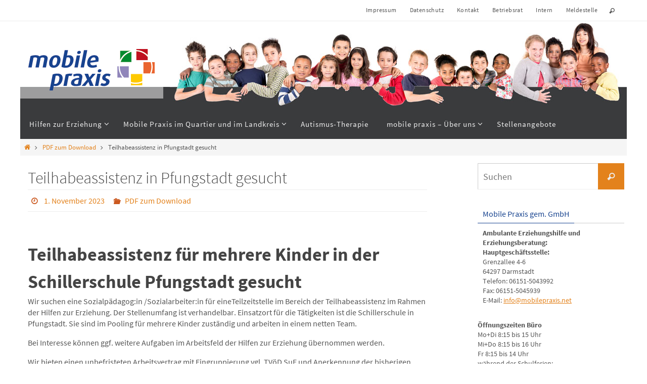

--- FILE ---
content_type: text/html; charset=UTF-8
request_url: https://www.mobilepraxis.net/teilhabeassistenz-in-pfungstadt-gesucht
body_size: 14755
content:
<!DOCTYPE html>
<html lang="de">
<head>
<meta name="viewport" content="width=device-width, user-scalable=yes, initial-scale=1.0, minimum-scale=1.0, maximum-scale=3.0">
<meta http-equiv="Content-Type" content="text/html; charset=UTF-8" />
<link rel="profile" href="http://gmpg.org/xfn/11" />
<link rel="pingback" href="https://www.mobilepraxis.net/xmlrpc.php" />
<title>Teilhabeassistenz in Pfungstadt gesucht &#8211; Mobile Praxis g.GmbH</title>
<meta name='robots' content='max-image-preview:large' />
<link rel='dns-prefetch' href='//www.mobilepraxis.net' />
<link rel="alternate" type="application/rss+xml" title="Mobile Praxis g.GmbH &raquo; Feed" href="https://www.mobilepraxis.net/feed" />
<script type="text/javascript">
/* <![CDATA[ */
window._wpemojiSettings = {"baseUrl":"https:\/\/s.w.org\/images\/core\/emoji\/14.0.0\/72x72\/","ext":".png","svgUrl":"https:\/\/s.w.org\/images\/core\/emoji\/14.0.0\/svg\/","svgExt":".svg","source":{"concatemoji":"https:\/\/www.mobilepraxis.net\/wp-includes\/js\/wp-emoji-release.min.js?ver=6.4.7"}};
/*! This file is auto-generated */
!function(i,n){var o,s,e;function c(e){try{var t={supportTests:e,timestamp:(new Date).valueOf()};sessionStorage.setItem(o,JSON.stringify(t))}catch(e){}}function p(e,t,n){e.clearRect(0,0,e.canvas.width,e.canvas.height),e.fillText(t,0,0);var t=new Uint32Array(e.getImageData(0,0,e.canvas.width,e.canvas.height).data),r=(e.clearRect(0,0,e.canvas.width,e.canvas.height),e.fillText(n,0,0),new Uint32Array(e.getImageData(0,0,e.canvas.width,e.canvas.height).data));return t.every(function(e,t){return e===r[t]})}function u(e,t,n){switch(t){case"flag":return n(e,"\ud83c\udff3\ufe0f\u200d\u26a7\ufe0f","\ud83c\udff3\ufe0f\u200b\u26a7\ufe0f")?!1:!n(e,"\ud83c\uddfa\ud83c\uddf3","\ud83c\uddfa\u200b\ud83c\uddf3")&&!n(e,"\ud83c\udff4\udb40\udc67\udb40\udc62\udb40\udc65\udb40\udc6e\udb40\udc67\udb40\udc7f","\ud83c\udff4\u200b\udb40\udc67\u200b\udb40\udc62\u200b\udb40\udc65\u200b\udb40\udc6e\u200b\udb40\udc67\u200b\udb40\udc7f");case"emoji":return!n(e,"\ud83e\udef1\ud83c\udffb\u200d\ud83e\udef2\ud83c\udfff","\ud83e\udef1\ud83c\udffb\u200b\ud83e\udef2\ud83c\udfff")}return!1}function f(e,t,n){var r="undefined"!=typeof WorkerGlobalScope&&self instanceof WorkerGlobalScope?new OffscreenCanvas(300,150):i.createElement("canvas"),a=r.getContext("2d",{willReadFrequently:!0}),o=(a.textBaseline="top",a.font="600 32px Arial",{});return e.forEach(function(e){o[e]=t(a,e,n)}),o}function t(e){var t=i.createElement("script");t.src=e,t.defer=!0,i.head.appendChild(t)}"undefined"!=typeof Promise&&(o="wpEmojiSettingsSupports",s=["flag","emoji"],n.supports={everything:!0,everythingExceptFlag:!0},e=new Promise(function(e){i.addEventListener("DOMContentLoaded",e,{once:!0})}),new Promise(function(t){var n=function(){try{var e=JSON.parse(sessionStorage.getItem(o));if("object"==typeof e&&"number"==typeof e.timestamp&&(new Date).valueOf()<e.timestamp+604800&&"object"==typeof e.supportTests)return e.supportTests}catch(e){}return null}();if(!n){if("undefined"!=typeof Worker&&"undefined"!=typeof OffscreenCanvas&&"undefined"!=typeof URL&&URL.createObjectURL&&"undefined"!=typeof Blob)try{var e="postMessage("+f.toString()+"("+[JSON.stringify(s),u.toString(),p.toString()].join(",")+"));",r=new Blob([e],{type:"text/javascript"}),a=new Worker(URL.createObjectURL(r),{name:"wpTestEmojiSupports"});return void(a.onmessage=function(e){c(n=e.data),a.terminate(),t(n)})}catch(e){}c(n=f(s,u,p))}t(n)}).then(function(e){for(var t in e)n.supports[t]=e[t],n.supports.everything=n.supports.everything&&n.supports[t],"flag"!==t&&(n.supports.everythingExceptFlag=n.supports.everythingExceptFlag&&n.supports[t]);n.supports.everythingExceptFlag=n.supports.everythingExceptFlag&&!n.supports.flag,n.DOMReady=!1,n.readyCallback=function(){n.DOMReady=!0}}).then(function(){return e}).then(function(){var e;n.supports.everything||(n.readyCallback(),(e=n.source||{}).concatemoji?t(e.concatemoji):e.wpemoji&&e.twemoji&&(t(e.twemoji),t(e.wpemoji)))}))}((window,document),window._wpemojiSettings);
/* ]]> */
</script>
<style id='wp-emoji-styles-inline-css' type='text/css'>

	img.wp-smiley, img.emoji {
		display: inline !important;
		border: none !important;
		box-shadow: none !important;
		height: 1em !important;
		width: 1em !important;
		margin: 0 0.07em !important;
		vertical-align: -0.1em !important;
		background: none !important;
		padding: 0 !important;
	}
</style>
<link rel='stylesheet' id='wp-block-library-css' href='https://www.mobilepraxis.net/wp-includes/css/dist/block-library/style.min.css?ver=6.4.7' type='text/css' media='all' />
<style id='classic-theme-styles-inline-css' type='text/css'>
/*! This file is auto-generated */
.wp-block-button__link{color:#fff;background-color:#32373c;border-radius:9999px;box-shadow:none;text-decoration:none;padding:calc(.667em + 2px) calc(1.333em + 2px);font-size:1.125em}.wp-block-file__button{background:#32373c;color:#fff;text-decoration:none}
</style>
<style id='global-styles-inline-css' type='text/css'>
body{--wp--preset--color--black: #000000;--wp--preset--color--cyan-bluish-gray: #abb8c3;--wp--preset--color--white: #ffffff;--wp--preset--color--pale-pink: #f78da7;--wp--preset--color--vivid-red: #cf2e2e;--wp--preset--color--luminous-vivid-orange: #ff6900;--wp--preset--color--luminous-vivid-amber: #fcb900;--wp--preset--color--light-green-cyan: #7bdcb5;--wp--preset--color--vivid-green-cyan: #00d084;--wp--preset--color--pale-cyan-blue: #8ed1fc;--wp--preset--color--vivid-cyan-blue: #0693e3;--wp--preset--color--vivid-purple: #9b51e0;--wp--preset--gradient--vivid-cyan-blue-to-vivid-purple: linear-gradient(135deg,rgba(6,147,227,1) 0%,rgb(155,81,224) 100%);--wp--preset--gradient--light-green-cyan-to-vivid-green-cyan: linear-gradient(135deg,rgb(122,220,180) 0%,rgb(0,208,130) 100%);--wp--preset--gradient--luminous-vivid-amber-to-luminous-vivid-orange: linear-gradient(135deg,rgba(252,185,0,1) 0%,rgba(255,105,0,1) 100%);--wp--preset--gradient--luminous-vivid-orange-to-vivid-red: linear-gradient(135deg,rgba(255,105,0,1) 0%,rgb(207,46,46) 100%);--wp--preset--gradient--very-light-gray-to-cyan-bluish-gray: linear-gradient(135deg,rgb(238,238,238) 0%,rgb(169,184,195) 100%);--wp--preset--gradient--cool-to-warm-spectrum: linear-gradient(135deg,rgb(74,234,220) 0%,rgb(151,120,209) 20%,rgb(207,42,186) 40%,rgb(238,44,130) 60%,rgb(251,105,98) 80%,rgb(254,248,76) 100%);--wp--preset--gradient--blush-light-purple: linear-gradient(135deg,rgb(255,206,236) 0%,rgb(152,150,240) 100%);--wp--preset--gradient--blush-bordeaux: linear-gradient(135deg,rgb(254,205,165) 0%,rgb(254,45,45) 50%,rgb(107,0,62) 100%);--wp--preset--gradient--luminous-dusk: linear-gradient(135deg,rgb(255,203,112) 0%,rgb(199,81,192) 50%,rgb(65,88,208) 100%);--wp--preset--gradient--pale-ocean: linear-gradient(135deg,rgb(255,245,203) 0%,rgb(182,227,212) 50%,rgb(51,167,181) 100%);--wp--preset--gradient--electric-grass: linear-gradient(135deg,rgb(202,248,128) 0%,rgb(113,206,126) 100%);--wp--preset--gradient--midnight: linear-gradient(135deg,rgb(2,3,129) 0%,rgb(40,116,252) 100%);--wp--preset--font-size--small: 13px;--wp--preset--font-size--medium: 20px;--wp--preset--font-size--large: 36px;--wp--preset--font-size--x-large: 42px;--wp--preset--spacing--20: 0.44rem;--wp--preset--spacing--30: 0.67rem;--wp--preset--spacing--40: 1rem;--wp--preset--spacing--50: 1.5rem;--wp--preset--spacing--60: 2.25rem;--wp--preset--spacing--70: 3.38rem;--wp--preset--spacing--80: 5.06rem;--wp--preset--shadow--natural: 6px 6px 9px rgba(0, 0, 0, 0.2);--wp--preset--shadow--deep: 12px 12px 50px rgba(0, 0, 0, 0.4);--wp--preset--shadow--sharp: 6px 6px 0px rgba(0, 0, 0, 0.2);--wp--preset--shadow--outlined: 6px 6px 0px -3px rgba(255, 255, 255, 1), 6px 6px rgba(0, 0, 0, 1);--wp--preset--shadow--crisp: 6px 6px 0px rgba(0, 0, 0, 1);}:where(.is-layout-flex){gap: 0.5em;}:where(.is-layout-grid){gap: 0.5em;}body .is-layout-flow > .alignleft{float: left;margin-inline-start: 0;margin-inline-end: 2em;}body .is-layout-flow > .alignright{float: right;margin-inline-start: 2em;margin-inline-end: 0;}body .is-layout-flow > .aligncenter{margin-left: auto !important;margin-right: auto !important;}body .is-layout-constrained > .alignleft{float: left;margin-inline-start: 0;margin-inline-end: 2em;}body .is-layout-constrained > .alignright{float: right;margin-inline-start: 2em;margin-inline-end: 0;}body .is-layout-constrained > .aligncenter{margin-left: auto !important;margin-right: auto !important;}body .is-layout-constrained > :where(:not(.alignleft):not(.alignright):not(.alignfull)){max-width: var(--wp--style--global--content-size);margin-left: auto !important;margin-right: auto !important;}body .is-layout-constrained > .alignwide{max-width: var(--wp--style--global--wide-size);}body .is-layout-flex{display: flex;}body .is-layout-flex{flex-wrap: wrap;align-items: center;}body .is-layout-flex > *{margin: 0;}body .is-layout-grid{display: grid;}body .is-layout-grid > *{margin: 0;}:where(.wp-block-columns.is-layout-flex){gap: 2em;}:where(.wp-block-columns.is-layout-grid){gap: 2em;}:where(.wp-block-post-template.is-layout-flex){gap: 1.25em;}:where(.wp-block-post-template.is-layout-grid){gap: 1.25em;}.has-black-color{color: var(--wp--preset--color--black) !important;}.has-cyan-bluish-gray-color{color: var(--wp--preset--color--cyan-bluish-gray) !important;}.has-white-color{color: var(--wp--preset--color--white) !important;}.has-pale-pink-color{color: var(--wp--preset--color--pale-pink) !important;}.has-vivid-red-color{color: var(--wp--preset--color--vivid-red) !important;}.has-luminous-vivid-orange-color{color: var(--wp--preset--color--luminous-vivid-orange) !important;}.has-luminous-vivid-amber-color{color: var(--wp--preset--color--luminous-vivid-amber) !important;}.has-light-green-cyan-color{color: var(--wp--preset--color--light-green-cyan) !important;}.has-vivid-green-cyan-color{color: var(--wp--preset--color--vivid-green-cyan) !important;}.has-pale-cyan-blue-color{color: var(--wp--preset--color--pale-cyan-blue) !important;}.has-vivid-cyan-blue-color{color: var(--wp--preset--color--vivid-cyan-blue) !important;}.has-vivid-purple-color{color: var(--wp--preset--color--vivid-purple) !important;}.has-black-background-color{background-color: var(--wp--preset--color--black) !important;}.has-cyan-bluish-gray-background-color{background-color: var(--wp--preset--color--cyan-bluish-gray) !important;}.has-white-background-color{background-color: var(--wp--preset--color--white) !important;}.has-pale-pink-background-color{background-color: var(--wp--preset--color--pale-pink) !important;}.has-vivid-red-background-color{background-color: var(--wp--preset--color--vivid-red) !important;}.has-luminous-vivid-orange-background-color{background-color: var(--wp--preset--color--luminous-vivid-orange) !important;}.has-luminous-vivid-amber-background-color{background-color: var(--wp--preset--color--luminous-vivid-amber) !important;}.has-light-green-cyan-background-color{background-color: var(--wp--preset--color--light-green-cyan) !important;}.has-vivid-green-cyan-background-color{background-color: var(--wp--preset--color--vivid-green-cyan) !important;}.has-pale-cyan-blue-background-color{background-color: var(--wp--preset--color--pale-cyan-blue) !important;}.has-vivid-cyan-blue-background-color{background-color: var(--wp--preset--color--vivid-cyan-blue) !important;}.has-vivid-purple-background-color{background-color: var(--wp--preset--color--vivid-purple) !important;}.has-black-border-color{border-color: var(--wp--preset--color--black) !important;}.has-cyan-bluish-gray-border-color{border-color: var(--wp--preset--color--cyan-bluish-gray) !important;}.has-white-border-color{border-color: var(--wp--preset--color--white) !important;}.has-pale-pink-border-color{border-color: var(--wp--preset--color--pale-pink) !important;}.has-vivid-red-border-color{border-color: var(--wp--preset--color--vivid-red) !important;}.has-luminous-vivid-orange-border-color{border-color: var(--wp--preset--color--luminous-vivid-orange) !important;}.has-luminous-vivid-amber-border-color{border-color: var(--wp--preset--color--luminous-vivid-amber) !important;}.has-light-green-cyan-border-color{border-color: var(--wp--preset--color--light-green-cyan) !important;}.has-vivid-green-cyan-border-color{border-color: var(--wp--preset--color--vivid-green-cyan) !important;}.has-pale-cyan-blue-border-color{border-color: var(--wp--preset--color--pale-cyan-blue) !important;}.has-vivid-cyan-blue-border-color{border-color: var(--wp--preset--color--vivid-cyan-blue) !important;}.has-vivid-purple-border-color{border-color: var(--wp--preset--color--vivid-purple) !important;}.has-vivid-cyan-blue-to-vivid-purple-gradient-background{background: var(--wp--preset--gradient--vivid-cyan-blue-to-vivid-purple) !important;}.has-light-green-cyan-to-vivid-green-cyan-gradient-background{background: var(--wp--preset--gradient--light-green-cyan-to-vivid-green-cyan) !important;}.has-luminous-vivid-amber-to-luminous-vivid-orange-gradient-background{background: var(--wp--preset--gradient--luminous-vivid-amber-to-luminous-vivid-orange) !important;}.has-luminous-vivid-orange-to-vivid-red-gradient-background{background: var(--wp--preset--gradient--luminous-vivid-orange-to-vivid-red) !important;}.has-very-light-gray-to-cyan-bluish-gray-gradient-background{background: var(--wp--preset--gradient--very-light-gray-to-cyan-bluish-gray) !important;}.has-cool-to-warm-spectrum-gradient-background{background: var(--wp--preset--gradient--cool-to-warm-spectrum) !important;}.has-blush-light-purple-gradient-background{background: var(--wp--preset--gradient--blush-light-purple) !important;}.has-blush-bordeaux-gradient-background{background: var(--wp--preset--gradient--blush-bordeaux) !important;}.has-luminous-dusk-gradient-background{background: var(--wp--preset--gradient--luminous-dusk) !important;}.has-pale-ocean-gradient-background{background: var(--wp--preset--gradient--pale-ocean) !important;}.has-electric-grass-gradient-background{background: var(--wp--preset--gradient--electric-grass) !important;}.has-midnight-gradient-background{background: var(--wp--preset--gradient--midnight) !important;}.has-small-font-size{font-size: var(--wp--preset--font-size--small) !important;}.has-medium-font-size{font-size: var(--wp--preset--font-size--medium) !important;}.has-large-font-size{font-size: var(--wp--preset--font-size--large) !important;}.has-x-large-font-size{font-size: var(--wp--preset--font-size--x-large) !important;}
.wp-block-navigation a:where(:not(.wp-element-button)){color: inherit;}
:where(.wp-block-post-template.is-layout-flex){gap: 1.25em;}:where(.wp-block-post-template.is-layout-grid){gap: 1.25em;}
:where(.wp-block-columns.is-layout-flex){gap: 2em;}:where(.wp-block-columns.is-layout-grid){gap: 2em;}
.wp-block-pullquote{font-size: 1.5em;line-height: 1.6;}
</style>
<link rel='stylesheet' id='nirvana-fonts-css' href='https://www.mobilepraxis.net/wp-content/themes/nirvana/fonts/fontfaces.css?ver=1.6.3' type='text/css' media='all' />
<link rel='stylesheet' id='nirvana-style-css' href='https://www.mobilepraxis.net/wp-content/themes/nirvana/style.css?ver=1.6.3' type='text/css' media='all' />
<style id='nirvana-style-inline-css' type='text/css'>
 #header-container { width: 1200px; } #header-container, #access >.menu, #forbottom, #colophon, #footer-widget-area, #topbar-inner, .ppbox, #pp-afterslider #container, #breadcrumbs-box { max-width: 1200px; } #header-full, #breadcrumbs, #main { max-width: 1200px; margin:0 auto; } #access > .menu > ul { margin-left:0; } #pp-texttop, #pp-textmiddle, #pp-textbottom, #front-columns h2, .presentation-page #content { padding-left:20px; padding-right: 20px; } #container.one-column { } #container.two-columns-right #secondary { width: 300px; float:right; } #container.two-columns-right #content { width: 760px; float: left; } /* fallback */ #container.two-columns-right #content { width: calc(100% - 380px); float: left; } #container.two-columns-left #primary { width: 300px; float: left; } #container.two-columns-left #content { width: 760px; float: right; } /* fallback */ #container.two-columns-left #content { width: -moz-calc(100% - 380px); float: right; width: -webkit-calc(100% - 380px ); width: calc(100% - 380px); } #container.three-columns-right .sidey { width: 150px; float: left; } #container.three-columns-right #primary { margin-left: 80px; margin-right: 80px; } #container.three-columns-right #content { width: 680px; float: left; } /* fallback */ #container.three-columns-right #content { width: -moz-calc(100% - 460px); float: left; width: -webkit-calc(100% - 460px); width: calc(100% - 460px); } #container.three-columns-left .sidey { width: 150px; float: left; } #container.three-columns-left #secondary{ margin-left: 80px; margin-right: 80px; } #container.three-columns-left #content { width: 680px; float: right;} /* fallback */ #container.three-columns-left #content { width: -moz-calc(100% - 460px); float: right; width: -webkit-calc(100% - 460px); width: calc(100% - 460px); } #container.three-columns-sided .sidey { width: 150px; float: left; } #container.three-columns-sided #secondary{ float:right; } #container.three-columns-sided #content { width: 680px; float: right; /* fallback */ width: -moz-calc(100% - 460px); float: right; width: -webkit-calc(100% - 460px); float: right; width: calc(100% - 460px); float: right; margin: 0 230px 0 -1140px; } body { font-family: "Source Sans Pro"; } #content h1.entry-title a, #content h2.entry-title a, #content h1.entry-title, #content h2.entry-title { font-family: "Source Sans Pro"; } .widget-title, .widget-title a { line-height: normal; font-family: "Source Sans Pro"; } .widget-container, .widget-container a { font-family: Source Sans Pro; } .entry-content h1, .entry-content h2, .entry-content h3, .entry-content h4, .entry-content h5, .entry-content h6, .nivo-caption h2, #front-text1 h1, #front-text2 h1, h3.column-header-image, #comments #reply-title { font-family: "Source Sans Pro"; } #site-title span a { font-family: "Source Sans Pro"; } #access ul li a, #access ul li a span { font-family: "Source Sans Pro"; } /* general */ body { color: #555555; background-color: #FFFFFF } a { color: #e3821c; } a:hover, .entry-meta span a:hover, .comments-link a:hover, body.coldisplay2 #front-columns a:active { color: #CB5920; } a:active { background-color: #CB5920; color: #FFFFFF; } .entry-meta a:hover, .widget-container a:hover, .footer2 a:hover { border-bottom-color: #CCCCCC; } .sticky h2.entry-title a { background-color: #e3821c; color: #FFFFFF; } #header { ; } #site-title span a { color: #e3821c; } #site-description { color: #666666; } .socials a:hover .socials-hover { background-color: #17438F; } .socials .socials-hover { background-color: #ADBF2D; } /* Main menu top level */ #access a, #nav-toggle span { color: #EEEEEE; } #access, #nav-toggle, #access ul li { background-color: #3A3B3D; } #access > .menu > ul > li > a > span { } #access ul li:hover { background-color: #e3821c; color: #FFFFFF; } #access ul > li.current_page_item , #access ul > li.current-menu-item, #access ul > li.current_page_ancestor , #access ul > li.current-menu-ancestor { background-color: #47484a; } /* Main menu Submenus */ #access ul ul li, #access ul ul { background-color: #e3821c; } #access ul ul li a { color: #FFFFFF; } #access ul ul li:hover { background-color: #f1902a; } #breadcrumbs { background-color: #f5f5f5; } #access ul ul li.current_page_item, #access ul ul li.current-menu-item, #access ul ul li.current_page_ancestor, #access ul ul li.current-menu-ancestor { background-color: #f1902a; } /* top menu */ #topbar { background-color: #FFFFFF; border-bottom-color: #ebebeb; } .menu-header-search .searchform { background: #EEEEEE; } .topmenu ul li a, .search-icon:before { color: #555555; } .topmenu ul li a:hover { background-color: #efefef; } .search-icon:hover:before { color: #e3821c; } /* main */ #main { background-color: #FFFFFF; } #author-info, .page-title, #entry-author-info { border-color: #CCCCCC; } .page-title-text { border-color: #CB5920; } .page-title span { border-color: #e3821c; } #entry-author-info #author-avatar, #author-info #author-avatar { border-color: #EEEEEE; } .avatar-container:before { background-color: #CB5920; } .sidey .widget-container { color: #555555; ; } .sidey .widget-title { color: #17438F; ; border-color: #CCCCCC; } .sidey .widget-container a { ; } .sidey .widget-container a:hover { ; } .widget-title span { border-color: #17438F; } .entry-content h1, .entry-content h2, .entry-content h3, .entry-content h4, .entry-content h5, .entry-content h6 { color: #444444; } .entry-title, .entry-title a{ color: #444444; } .entry-title a:hover { color: #000000; } #content span.entry-format { color: #CCCCCC; } /* footer */ #footer { color: #AAAAAA; background-color: #F5F5F5; } #footer2 { color: #AAAAAA; background-color: #3A3B3D; } #sfooter-full { background-color: #353638; } .footermenu ul li { border-color: #494a4c; } .footermenu ul li:hover { border-color: #5d5e60; } #colophon a { ; } #colophon a:hover { ; } #footer2 a, .footermenu ul li:after { ; } #footer2 a:hover { ; } #footer .widget-container { color: #555555; ; } #footer .widget-title { color: #CB5920; ; border-color:#CCCCCC; } /* buttons */ a.continue-reading-link { color: #e3821c; border-color: #e3821c; } a.continue-reading-link:hover { background-color: #e3821c; color: #FFFFFF; } #cryout_ajax_more_trigger { border: 1px solid #CCCCCC; } #cryout_ajax_more_trigger:hover { background-color: #EEEEEE; } a.continue-reading-link i.crycon-right-dir { color: #e3821c } a.continue-reading-link:hover i.crycon-right-dir { color: #FFFFFF } .page-link a, .page-link > span > em { border-color: #CCCCCC } .columnmore a { background: #CB5920; color:#EEEEEE } .columnmore a:hover { background: #e3821c; } .file, .button, input[type="submit"], input[type="reset"], #respond .form-submit input#submit { background-color: #FFFFFF; border-color: #CCCCCC; } .button:hover, #respond .form-submit input#submit:hover { background-color: #EEEEEE; } .entry-content tr th, .entry-content thead th { color: #444444; } .entry-content tr th { background-color: #e3821c; color:#FFFFFF; } .entry-content tr.even { background-color: #EEEEEE; } hr { border-color: #EEEEEE; } input[type="text"], input[type="password"], input[type="email"], input[type="color"], input[type="date"], input[type="datetime"], input[type="datetime-local"], input[type="month"], input[type="number"], input[type="range"], input[type="search"], input[type="tel"], input[type="time"], input[type="url"], input[type="week"], textarea, select { border-color: #CCCCCC #EEEEEE #EEEEEE #CCCCCC; color: #555555; } input[type="submit"], input[type="reset"] { color: #555555; } input[type="text"]:hover, input[type="password"]:hover, input[type="email"]:hover, input[type="color"]:hover, input[type="date"]:hover, input[type="datetime"]:hover, input[type="datetime-local"]:hover, input[type="month"]:hover, input[type="number"]:hover, input[type="range"]:hover, input[type="search"]:hover, input[type="tel"]:hover, input[type="time"]:hover, input[type="url"]:hover, input[type="week"]:hover, textarea:hover { background-color: rgba(238,238,238,0.4); } .entry-content pre { background-color: #EEEEEE; border-color: rgba(227,130,28,0.1); } abbr, acronym { border-color: #555555; } .comment-meta a { color: #999999; } #respond .form-allowed-tags { color: #999999; } .comment .reply a { border-color: #EEEEEE; } .comment .reply a:hover { color: #e3821c; } .entry-meta { border-color: #EEEEEE; } .entry-meta .crycon-metas:before { color: #CB5920; } .entry-meta span a, .comments-link a { ; } .entry-meta span a:hover, .comments-link a:hover { ; } .entry-meta span, .entry-utility span, .footer-tags { color: #c1c1c1; } .nav-next a, .nav-previous a{ background-color:#f8f8f8; } .nav-next a:hover, .nav-previous a:hover { background-color: #e3821c; color:#FFFFFF; } .pagination { border-color: #e4e4e4; } .pagination a:hover { background-color: #CB5920; color: #FFFFFF; } h3#comments-title { border-color: #CCCCCC; } h3#comments-title span { background-color: #e3821c; color: #FFFFFF; } .comment-details { border-color: #EEEEEE; } .searchform input[type="text"] { color: #999999; } .searchform:after { background-color: #e3821c; } .searchform:hover:after { background-color: #CB5920; } .searchsubmit[type="submit"]{ color: #EEEEEE; } li.menu-main-search .searchform .s { background-color: #FFFFFF; } li.menu-main-search .searchsubmit[type="submit"] { color: #999999; } .caption-accented .wp-caption { background-color:rgba(227,130,28,0.8); color:#FFFFFF; } .nirvana-image-one .entry-content img[class*='align'], .nirvana-image-one .entry-summary img[class*='align'], .nirvana-image-two .entry-content img[class*='align'], .nirvana-image-two .entry-summary img[class*='align'] .nirvana-image-one .entry-content [class*='wp-block'][class*='align'] img, .nirvana-image-one .entry-summary [class*='wp-block'][class*='align'] img, .nirvana-image-two .entry-content [class*='wp-block'][class*='align'] img, .nirvana-image-two .entry-summary [class*='wp-block'][class*='align'] img { border-color: #e3821c; } html { font-size: 16px; line-height: 1.4; } .entry-content, .entry-summary, .ppbox { text-align: Left ; } .entry-content, .entry-summary, .widget-container, .ppbox, .navigation { ; } #site-title a, #site-description, #access a span, .topmenu ul li a, .footermenu ul li a, .entry-meta span a, .entry-utility span a, #content h3.entry-format, span.edit-link, h3#comments-title, h3#reply-title, .comment-author cite, .comment .reply a, .widget-title, #site-info a, .nivo-caption h2, a.continue-reading-link, .column-image h3, #front-columns h3.column-header-noimage, .tinynav, .entry-title, #breadcrumbs, .page-link { text-transform: none; } #content h1.entry-title, #content h2.entry-title, .woocommerce-page h1.page-title { font-size: 32px; } .widget-title, .widget-title a { font-size: 16px; } .widget-container, .widget-container a { font-size: 14px; } #content h1, #pp-afterslider h1 { font-size: 42px; } #content h2, #pp-afterslider h2 { font-size: 36px; } #content h3, #pp-afterslider h3 { font-size: 31px; } #content h4, #pp-afterslider h4 { font-size: 26px; } #content h5, #pp-afterslider h5 { font-size: 21px; } #content h6, #pp-afterslider h6 { font-size: 16px; } #site-title span a { font-size: 36px; } #access ul li a { font-size: 15px; } #access ul ul ul a { font-size: 14px; } #respond .form-allowed-tags { display: none; } .nocomments, .nocomments2 { display: none; } .comments-link span { display: none; } .page h1.entry-title, .home .page h2.entry-title { display: none; } article footer.entry-meta { display: none; } article .entry-header .entry-meta { display: none; } .entry-content p, .entry-content ul, .entry-content ol, .entry-content dd, .entry-content pre, .entry-content hr, .commentlist p, .entry-summary p { margin-bottom: 1.0em; } #header-container > div { margin: 40px 0 0 0px; } #toTop:hover .crycon-back2top:before { color: #CB5920; } #main { margin-top: 10px; } #forbottom { padding-left: 50px; padding-right: 50px; } #header-widget-area { width: 33%; } #branding { height:275px; } @media (max-width: 1920px) { #branding, #bg_image { display: block; height: auto; max-width: 100%; min-height: inherit !important; } } 
/* Nirvana Custom CSS */ .accordion-title { cursor: pointer; } .acschmal { color: #FFF; border: 1px; background-color: #e3821c; width: 120px; padding: 5px 5px 7px 5px; } .acbreit { color: #FFF; border: 1px; background-color: #e3821c; width: 100%; padding: 5px 5px 7px 5px; } .accordions-tabs { font-family: 'Source Sans Pro'; } .accordions-tabs .ui-tabs-nav { font-family: 'Source Sans Pro'; } .accordions-tabs .tabs-nav { font-family: 'Source Sans Pro'; } .accordions-tabs .ui-tabs-nav li a { font-family: 'Source Sans Pro'; } .accordions-tabs .tabs-content { font-family: 'Source Sans Pro'; } .post_thumbnail{ width: 100px; } .wp-post-image { width: 300px; }
</style>
<link rel='stylesheet' id='nirvana-mobile-css' href='https://www.mobilepraxis.net/wp-content/themes/nirvana/styles/style-mobile.css?ver=1.6.3' type='text/css' media='all' />
<script type="text/javascript" src="https://www.mobilepraxis.net/wp-includes/js/jquery/jquery.min.js?ver=3.7.1" id="jquery-core-js"></script>
<script type="text/javascript" src="https://www.mobilepraxis.net/wp-includes/js/jquery/jquery-migrate.min.js?ver=3.4.1" id="jquery-migrate-js"></script>
<link rel="https://api.w.org/" href="https://www.mobilepraxis.net/wp-json/" /><link rel="alternate" type="application/json" href="https://www.mobilepraxis.net/wp-json/wp/v2/posts/3848" /><link rel="EditURI" type="application/rsd+xml" title="RSD" href="https://www.mobilepraxis.net/xmlrpc.php?rsd" />
<meta name="generator" content="WordPress 6.4.7" />
<link rel="canonical" href="https://www.mobilepraxis.net/teilhabeassistenz-in-pfungstadt-gesucht" />
<link rel='shortlink' href='https://www.mobilepraxis.net/?p=3848' />
<link rel="alternate" type="application/json+oembed" href="https://www.mobilepraxis.net/wp-json/oembed/1.0/embed?url=https%3A%2F%2Fwww.mobilepraxis.net%2Fteilhabeassistenz-in-pfungstadt-gesucht" />
<link rel="alternate" type="text/xml+oembed" href="https://www.mobilepraxis.net/wp-json/oembed/1.0/embed?url=https%3A%2F%2Fwww.mobilepraxis.net%2Fteilhabeassistenz-in-pfungstadt-gesucht&#038;format=xml" />
<link rel="icon" href="https://www.mobilepraxis.net/wp-content/uploads/2023/07/cropped-mp-favicon-512x512-1-32x32.png" sizes="32x32" />
<link rel="icon" href="https://www.mobilepraxis.net/wp-content/uploads/2023/07/cropped-mp-favicon-512x512-1-192x192.png" sizes="192x192" />
<link rel="apple-touch-icon" href="https://www.mobilepraxis.net/wp-content/uploads/2023/07/cropped-mp-favicon-512x512-1-180x180.png" />
<meta name="msapplication-TileImage" content="https://www.mobilepraxis.net/wp-content/uploads/2023/07/cropped-mp-favicon-512x512-1-270x270.png" />
<!--[if lt IE 9]>
<script>
document.createElement('header');
document.createElement('nav');
document.createElement('section');
document.createElement('article');
document.createElement('aside');
document.createElement('footer');
</script>
<![endif]-->
</head>
<body class="post-template-default single single-post postid-3848 single-format-standard nirvana-image-two caption-simple nirvana-boxed nirvana-comment-placeholders nirvana-menu-left">

		<a class="skip-link screen-reader-text" href="#main" title="Zum Inhalt springen"> Zum Inhalt springen </a>
	
<div id="wrapper" class="hfeed">
<div id="topbar" ><div id="topbar-inner"> <nav class="topmenu"><ul id="menu-oberes-menue" class="menu"><li id="menu-item-3675" class="menu-item menu-item-type-post_type menu-item-object-page menu-item-3675"><a href="https://www.mobilepraxis.net/impressum-2">Impressum</a></li>
<li id="menu-item-2156" class="menu-item menu-item-type-post_type menu-item-object-page menu-item-2156"><a href="https://www.mobilepraxis.net/datenschutz">Datenschutz</a></li>
<li id="menu-item-132" class="menu-item menu-item-type-post_type menu-item-object-page menu-item-132"><a href="https://www.mobilepraxis.net/kontakt">Kontakt</a></li>
<li id="menu-item-2736" class="menu-item menu-item-type-post_type menu-item-object-page menu-item-2736"><a href="https://www.mobilepraxis.net/betriebsrat">Betriebsrat</a></li>
<li id="menu-item-2925" class="menu-item menu-item-type-post_type menu-item-object-page menu-item-2925"><a href="https://www.mobilepraxis.net/intern-2">Intern</a></li>
<li id="menu-item-3872" class="menu-item menu-item-type-post_type menu-item-object-page menu-item-3872"><a href="https://www.mobilepraxis.net/meldestelle">Meldestelle</a></li>
<li class='menu-header-search'>
							<i class='search-icon'></i> 
<form role="search" method="get" class="searchform" action="https://www.mobilepraxis.net/">
	<label>
		<span class="screen-reader-text">Suchen nach:</span>
		<input type="search" class="s" placeholder="Suchen" value="" name="s" />
	</label>
	<button type="submit" class="searchsubmit"><span class="screen-reader-text">Suchen</span><i class="crycon-search"></i></button>
</form>
</li></ul></nav> </div></div>

<div id="header-full">
	<header id="header">
		<div id="masthead">
					<div id="branding" role="banner" >
				<img id="bg_image" alt="Mobile Praxis g.GmbH" title="Mobile Praxis g.GmbH" src="https://www.mobilepraxis.net/wp-content/uploads/2017/03/Kinderleiste_lang_www_175px.jpg"  /><div id="header-container"><div class="site-identity"><a id="logo" href="https://www.mobilepraxis.net/" ><img title="Mobile Praxis g.GmbH" alt="Mobile Praxis g.GmbH" src="/wp-content/uploads/2016/08/RZ_Logo_oUT_50Prozent.png" /></a></div></div>								<div style="clear:both;"></div>
			</div><!-- #branding -->
			<button id="nav-toggle"><span>&nbsp;</span></button>
			<nav id="access" class="jssafe" role="navigation">
					<div class="skip-link screen-reader-text"><a href="#content" title="Zum Inhalt springen">Zum Inhalt springen</a></div>
	<div class="menu"><ul id="prime_nav" class="menu"><li id="menu-item-102" class="menu-item menu-item-type-post_type menu-item-object-page menu-item-has-children menu-item-102"><a href="https://www.mobilepraxis.net/unterstuetzung-fuer-kinder-jugendliche-und-familien"><span>Hilfen zur Erziehung</span></a>
<ul class="sub-menu">
	<li id="menu-item-97" class="menu-item menu-item-type-post_type menu-item-object-page menu-item-97"><a href="https://www.mobilepraxis.net/unterstuetzung-fuer-kinder-jugendliche-und-familien/sozialpaedagogische-familienhilfe-spfh-sgb-viii-%c2%a731"><span>Sozialpädagogische Familienhilfe – SPFH (SGB VIII §31)</span></a></li>
	<li id="menu-item-100" class="menu-item menu-item-type-post_type menu-item-object-page menu-item-100"><a href="https://www.mobilepraxis.net/unterstuetzung-fuer-kinder-jugendliche-und-familien/tagesgruppen-sgb-viii-%c2%a732"><span>Tagesgruppen (SGB VIII §32)</span></a></li>
	<li id="menu-item-87" class="menu-item menu-item-type-post_type menu-item-object-page menu-item-87"><a href="https://www.mobilepraxis.net/unterstuetzung-fuer-kinder-jugendliche-und-familien/kinder-und-jugendcoaching-sgb-viii-%c2%a7%c2%a73535a"><span>Kinder- und Jugendcoaching (SGB VIII §§35/35a)</span></a></li>
	<li id="menu-item-96" class="menu-item menu-item-type-post_type menu-item-object-page menu-item-96"><a href="https://www.mobilepraxis.net/unterstuetzung-fuer-kinder-jugendliche-und-familien/teilhabeassistenz-sgb-viii-%c2%a735a"><span>Teilhabeassistenz (SGB VIII §35a)</span></a></li>
	<li id="menu-item-2514" class="menu-item menu-item-type-post_type menu-item-object-page menu-item-2514"><a href="https://www.mobilepraxis.net/unterstuetzung-fuer-kinder-jugendliche-und-familien/dotter-cafe-2"><span>Dotter-Café</span></a></li>
	<li id="menu-item-2521" class="menu-item menu-item-type-post_type menu-item-object-page menu-item-2521"><a href="https://www.mobilepraxis.net/unterstuetzung-fuer-kinder-jugendliche-und-familien/dotter-zeit-fuer-familien-und-seniorinnen"><span>Dotter-Zeit für Familien</span></a></li>
	<li id="menu-item-104" class="menu-item menu-item-type-post_type menu-item-object-page menu-item-has-children menu-item-104"><a href="https://www.mobilepraxis.net/unterstuetzung-fuer-kinder-jugendliche-und-familien/weitere-leistungen"><span>Weitere Leistungen / Fachstellen</span></a>
	<ul class="sub-menu">
		<li id="menu-item-83" class="menu-item menu-item-type-post_type menu-item-object-page menu-item-83"><a href="https://www.mobilepraxis.net/unterstuetzung-fuer-kinder-jugendliche-und-familien/weitere-leistungen/fachstelle-grenzblick"><span>Gewaltberatung / Grenzblick</span></a></li>
		<li id="menu-item-376" class="menu-item menu-item-type-post_type menu-item-object-page menu-item-376"><a href="https://www.mobilepraxis.net/unterstuetzung-fuer-kinder-jugendliche-und-familien/weitere-leistungen/beratung-fuer-familien-mit-babies-und-kleinkindern"><span>Kita-Fallberatung</span></a></li>
		<li id="menu-item-375" class="menu-item menu-item-type-post_type menu-item-object-page menu-item-375"><a href="https://www.mobilepraxis.net/unterstuetzung-fuer-kinder-jugendliche-und-familien/weitere-leistungen/beratung-fuer-familien-mit-kleinkindern-und-fuer-kitas"><span>Beratung für Pflegeeltern</span></a></li>
		<li id="menu-item-377" class="menu-item menu-item-type-post_type menu-item-object-page menu-item-377"><a href="https://www.mobilepraxis.net/unterstuetzung-fuer-kinder-jugendliche-und-familien/weitere-leistungen/autismus"><span>Autismus</span></a></li>
		<li id="menu-item-82" class="menu-item menu-item-type-post_type menu-item-object-page menu-item-82"><a href="https://www.mobilepraxis.net/unterstuetzung-fuer-kinder-jugendliche-und-familien/weitere-leistungen/elterncoachinggewaltloser-widerstand"><span>Elterncoaching/Gewaltloser Widerstand</span></a></li>
		<li id="menu-item-89" class="menu-item menu-item-type-post_type menu-item-object-page menu-item-89"><a href="https://www.mobilepraxis.net/unterstuetzung-fuer-kinder-jugendliche-und-familien/weitere-leistungen/marte-meo"><span>Marte Meo</span></a></li>
	</ul>
</li>
</ul>
</li>
<li id="menu-item-80" class="menu-item menu-item-type-post_type menu-item-object-page menu-item-has-children menu-item-80"><a href="https://www.mobilepraxis.net/angebote-an-schulen-und-im-sozialraum-eberstadt"><span>Mobile Praxis im Quartier und im Landkreis</span></a>
<ul class="sub-menu">
	<li id="menu-item-99" class="menu-item menu-item-type-post_type menu-item-object-page menu-item-99"><a href="https://www.mobilepraxis.net/angebote-an-schulen-und-im-sozialraum-eberstadt/sozialraum-eberstadt"><span>Schulsozialarbeit in Eberstadt in Lincoln</span></a></li>
	<li id="menu-item-2515" class="menu-item menu-item-type-post_type menu-item-object-page menu-item-2515"><a href="https://www.mobilepraxis.net/angebote-an-schulen-und-im-sozialraum-eberstadt/uebergang-schule-beruf"><span>Übergang Schule Beruf</span></a></li>
	<li id="menu-item-2567" class="menu-item menu-item-type-post_type menu-item-object-page menu-item-2567"><a href="https://www.mobilepraxis.net/pakt-fuer-den-nachmittag-betreuung-ganztag"><span>Betreuung an Schule</span></a></li>
	<li id="menu-item-79" class="menu-item menu-item-type-post_type menu-item-object-page menu-item-has-children menu-item-79"><a href="https://www.mobilepraxis.net/angebote-an-schulen-und-im-sozialraum-eberstadt/andersenschule"><span>Wir an der Andersenschule</span></a>
	<ul class="sub-menu">
		<li id="menu-item-127" class="menu-item menu-item-type-post_type menu-item-object-page menu-item-127"><a href="https://www.mobilepraxis.net/angebote-an-schulen-und-im-sozialraum-eberstadt/andersenschule/schulsozialarbeit"><span>Schulsozialarbeit (AS)</span></a></li>
		<li id="menu-item-163" class="menu-item menu-item-type-post_type menu-item-object-page menu-item-163"><a href="https://www.mobilepraxis.net/angebote-an-schulen-und-im-sozialraum-eberstadt/andersenschule/betreuung-as"><span>Betreuung und Ganztag (AS)</span></a></li>
		<li id="menu-item-2926" class="menu-item menu-item-type-post_type menu-item-object-page menu-item-2926"><a href="https://www.mobilepraxis.net/andersenschule-aktuelles"><span>Andersenschule Aktuelles</span></a></li>
		<li id="menu-item-384" class="menu-item menu-item-type-post_type menu-item-object-page menu-item-384"><a href="https://www.mobilepraxis.net/angebote-an-schulen-und-im-sozialraum-eberstadt/andersenschule/pdfs-zum-download-as"><span>PDFs zum Download (AS)</span></a></li>
	</ul>
</li>
	<li id="menu-item-105" class="menu-item menu-item-type-post_type menu-item-object-page menu-item-has-children menu-item-105"><a href="https://www.mobilepraxis.net/angebote-an-schulen-und-im-sozialraum-eberstadt/wilhelm-hauff-schule"><span>Wir an der Wilhelm-Hauff-Schule</span></a>
	<ul class="sub-menu">
		<li id="menu-item-164" class="menu-item menu-item-type-post_type menu-item-object-page menu-item-164"><a href="https://www.mobilepraxis.net/angebote-an-schulen-und-im-sozialraum-eberstadt/wilhelm-hauff-schule/schulsozialarbeit-whs"><span>Schulsozialarbeit (WHS)</span></a></li>
		<li id="menu-item-2927" class="menu-item menu-item-type-post_type menu-item-object-page menu-item-2927"><a href="https://www.mobilepraxis.net/whs-pakt-aktuelles"><span>WHS Pakt Aktuelles</span></a></li>
		<li id="menu-item-161" class="menu-item menu-item-type-post_type menu-item-object-page menu-item-161"><a href="https://www.mobilepraxis.net/angebote-an-schulen-und-im-sozialraum-eberstadt/wilhelm-hauff-schule/betreuung-whs"><span>Betreuung (WHS)</span></a></li>
		<li id="menu-item-409" class="menu-item menu-item-type-post_type menu-item-object-page menu-item-409"><a href="https://www.mobilepraxis.net/angebote-an-schulen-und-im-sozialraum-eberstadt/wilhelm-hauff-schule/ganztag-whs"><span>Ganztag (WHS)</span></a></li>
		<li id="menu-item-178" class="menu-item menu-item-type-post_type menu-item-object-page menu-item-178"><a href="https://www.mobilepraxis.net/angebote-an-schulen-und-im-sozialraum-eberstadt/wilhelm-hauff-schule/ags-dotter-stiftung"><span>AGs Dotter Stiftung</span></a></li>
		<li id="menu-item-408" class="menu-item menu-item-type-post_type menu-item-object-page menu-item-408"><a href="https://www.mobilepraxis.net/angebote-an-schulen-und-im-sozialraum-eberstadt/wilhelm-hauff-schule/pdfs-zum-download-whs"><span>PDFs zum Download (WHS)</span></a></li>
	</ul>
</li>
	<li id="menu-item-88" class="menu-item menu-item-type-post_type menu-item-object-page menu-item-has-children menu-item-88"><a href="https://www.mobilepraxis.net/angebote-an-schulen-und-im-sozialraum-eberstadt/ludwig-schwamb-schule"><span>Wir an der Ludwig-Schwamb-Schule</span></a>
	<ul class="sub-menu">
		<li id="menu-item-166" class="menu-item menu-item-type-post_type menu-item-object-page menu-item-166"><a href="https://www.mobilepraxis.net/angebote-an-schulen-und-im-sozialraum-eberstadt/ludwig-schwamb-schule/schulsozialarbeit-lss"><span>Schulsozialarbeit (LSS)</span></a></li>
		<li id="menu-item-180" class="menu-item menu-item-type-post_type menu-item-object-page menu-item-180"><a href="https://www.mobilepraxis.net/angebote-an-schulen-und-im-sozialraum-eberstadt/ludwig-schwamb-schule/pakt-fuer-den-nachmittag-lss"><span>Pakt für den Nachmittag (LSS)</span></a></li>
		<li id="menu-item-2928" class="menu-item menu-item-type-post_type menu-item-object-page menu-item-2928"><a href="https://www.mobilepraxis.net/lss-pakt-aktuelles"><span>LSS Pakt Aktuelles</span></a></li>
		<li id="menu-item-397" class="menu-item menu-item-type-post_type menu-item-object-page menu-item-397"><a href="https://www.mobilepraxis.net/angebote-an-schulen-und-im-sozialraum-eberstadt/ludwig-schwamb-schule/pdfs-zum-download-lss"><span>PDFs zum Download (LSS)</span></a></li>
	</ul>
</li>
	<li id="menu-item-91" class="menu-item menu-item-type-post_type menu-item-object-page menu-item-has-children menu-item-91"><a href="https://www.mobilepraxis.net/angebote-an-schulen-und-im-sozialraum-eberstadt/muehltalschule"><span>Wir an der Mühltalschule</span></a>
	<ul class="sub-menu">
		<li id="menu-item-165" class="menu-item menu-item-type-post_type menu-item-object-page menu-item-165"><a href="https://www.mobilepraxis.net/angebote-an-schulen-und-im-sozialraum-eberstadt/muehltalschule/schulsozialarbeit-ms"><span>Schulsozialarbeit (MS)</span></a></li>
		<li id="menu-item-179" class="menu-item menu-item-type-post_type menu-item-object-page menu-item-179"><a href="https://www.mobilepraxis.net/angebote-an-schulen-und-im-sozialraum-eberstadt/muehltalschule/pakt-fuer-den-nachmittag-ms"><span>Pakt für den Nachmittag (MS)</span></a></li>
		<li id="menu-item-402" class="menu-item menu-item-type-post_type menu-item-object-page menu-item-402"><a href="https://www.mobilepraxis.net/angebote-an-schulen-und-im-sozialraum-eberstadt/muehltalschule/pdfs-zum-download-ms"><span>PDFs zum Download (MS)</span></a></li>
	</ul>
</li>
	<li id="menu-item-84" class="menu-item menu-item-type-post_type menu-item-object-page menu-item-has-children menu-item-84"><a href="https://www.mobilepraxis.net/angebote-an-schulen-und-im-sozialraum-eberstadt/frankensteinschule"><span>Wir an der Frankensteinschule</span></a>
	<ul class="sub-menu">
		<li id="menu-item-167" class="menu-item menu-item-type-post_type menu-item-object-page menu-item-167"><a href="https://www.mobilepraxis.net/angebote-an-schulen-und-im-sozialraum-eberstadt/frankensteinschule/schulsozialarbeit-fs"><span>Schulsozialarbeit (FS)</span></a></li>
		<li id="menu-item-847" class="menu-item menu-item-type-post_type menu-item-object-page menu-item-847"><a href="https://www.mobilepraxis.net/angebote-an-schulen-und-im-sozialraum-eberstadt/frankensteinschule/pdfs-zum-download-fss"><span>PDFs zum Download FSS</span></a></li>
	</ul>
</li>
	<li id="menu-item-85" class="menu-item menu-item-type-post_type menu-item-object-page menu-item-has-children menu-item-85"><a href="https://www.mobilepraxis.net/angebote-an-schulen-und-im-sozialraum-eberstadt/gutenbergschule"><span>Wir an der Gutenbergschule</span></a>
	<ul class="sub-menu">
		<li id="menu-item-162" class="menu-item menu-item-type-post_type menu-item-object-page menu-item-162"><a href="https://www.mobilepraxis.net/angebote-an-schulen-und-im-sozialraum-eberstadt/gutenbergschule/betreuung-gs"><span>Betreuung (GS)</span></a></li>
		<li id="menu-item-2929" class="menu-item menu-item-type-post_type menu-item-object-page menu-item-2929"><a href="https://www.mobilepraxis.net/gutenbergschule-betreuung-aktuelles"><span>Gutenbergschule Betreuung Aktuelles</span></a></li>
		<li id="menu-item-168" class="menu-item menu-item-type-post_type menu-item-object-page menu-item-168"><a href="https://www.mobilepraxis.net/angebote-an-schulen-und-im-sozialraum-eberstadt/gutenbergschule/schulsozialarbeit-gs"><span>Schulsozialarbeit (GS)</span></a></li>
	</ul>
</li>
	<li id="menu-item-2988" class="menu-item menu-item-type-post_type menu-item-object-page menu-item-has-children menu-item-2988"><a href="https://www.mobilepraxis.net/wir-an-der-luise-buechner-schule"><span>Wir an der Luise-Büchner-Schule</span></a>
	<ul class="sub-menu">
		<li id="menu-item-3098" class="menu-item menu-item-type-post_type menu-item-object-page menu-item-3098"><a href="https://www.mobilepraxis.net/schulsozialarbeit-luise-buechner-schule"><span>Schulsozialarbeit Luise-Büchner-Schule</span></a></li>
		<li id="menu-item-4332" class="menu-item menu-item-type-post_type menu-item-object-page menu-item-4332"><a href="https://www.mobilepraxis.net/ganztag-lbs"><span>Ganztag LBS</span></a></li>
		<li id="menu-item-4335" class="menu-item menu-item-type-post_type menu-item-object-page menu-item-4335"><a href="https://www.mobilepraxis.net/aktuelles-2"><span>Aktuelles</span></a></li>
		<li id="menu-item-4350" class="menu-item menu-item-type-post_type menu-item-object-page menu-item-4350"><a href="https://www.mobilepraxis.net/pdf-zum-download"><span>pdf zum Download</span></a></li>
	</ul>
</li>
	<li id="menu-item-3818" class="menu-item menu-item-type-post_type menu-item-object-page menu-item-3818"><a href="https://www.mobilepraxis.net/angebote-an-schulen-und-im-sozialraum-eberstadt/wir-an-der-schillerschule"><span>Wir an der Schillerschule</span></a></li>
</ul>
</li>
<li id="menu-item-3876" class="menu-item menu-item-type-post_type menu-item-object-page menu-item-3876"><a href="https://www.mobilepraxis.net/autismustherapie"><span>Autismus-Therapie</span></a></li>
<li id="menu-item-138" class="menu-item menu-item-type-post_type menu-item-object-page menu-item-has-children menu-item-138"><a href="https://www.mobilepraxis.net/mobile-praxis-ueber-uns"><span>mobile praxis – Über uns</span></a>
<ul class="sub-menu">
	<li id="menu-item-136" class="menu-item menu-item-type-post_type menu-item-object-page menu-item-136"><a href="https://www.mobilepraxis.net/mobile-praxis-ueber-uns/organigramm"><span>Organigramm</span></a></li>
	<li id="menu-item-135" class="menu-item menu-item-type-post_type menu-item-object-page menu-item-135"><a href="https://www.mobilepraxis.net/?page_id=18"><span>Mitarbeitendeprofile</span></a></li>
	<li id="menu-item-137" class="menu-item menu-item-type-post_type menu-item-object-page menu-item-has-children menu-item-137"><a href="https://www.mobilepraxis.net/mobile-praxis-ueber-uns/qualitaetsentwicklung"><span>Qualitätsentwicklung</span></a>
	<ul class="sub-menu">
		<li id="menu-item-171" class="menu-item menu-item-type-post_type menu-item-object-page menu-item-171"><a href="https://www.mobilepraxis.net/mobile-praxis-ueber-uns/qualitaetsentwicklung/kinderschutz"><span>Kinderschutz</span></a></li>
		<li id="menu-item-170" class="menu-item menu-item-type-post_type menu-item-object-page menu-item-170"><a href="https://www.mobilepraxis.net/mobile-praxis-ueber-uns/qualitaetsentwicklung/fortbildungen"><span>Fortbildungen</span></a></li>
		<li id="menu-item-169" class="menu-item menu-item-type-post_type menu-item-object-page menu-item-169"><a href="https://www.mobilepraxis.net/mobile-praxis-ueber-uns/qualitaetsentwicklung/datenschutz"><span>Datenschutz</span></a></li>
	</ul>
</li>
</ul>
</li>
<li id="menu-item-2238" class="menu-item menu-item-type-post_type menu-item-object-page menu-item-2238"><a href="https://www.mobilepraxis.net/stellenangebote"><span>Stellenangebote</span></a></li>
</ul></div>			</nav><!-- #access -->


		</div><!-- #masthead -->
	</header><!-- #header -->
</div><!-- #header-full -->

<div style="clear:both;height:0;"> </div>
<div id="breadcrumbs"><div id="breadcrumbs-box"><a href="https://www.mobilepraxis.net"><i class="crycon-homebread"></i><span class="screen-reader-text">Home</span></a><i class="crycon-angle-right"></i> <a href="https://www.mobilepraxis.net/category/uncategorized">PDF zum Download</a> <i class="crycon-angle-right"></i> <span class="current">Teilhabeassistenz in Pfungstadt gesucht</span></div></div><div id="main">
		<div id="toTop"><i class="crycon-back2top"></i> </div>	<div  id="forbottom" >
		
		<div style="clear:both;"> </div>

		<section id="container" class="two-columns-right">
			<div id="content" role="main">
			

				<div id="post-3848" class="post-3848 post type-post status-publish format-standard hentry category-uncategorized">
					<h1 class="entry-title">Teilhabeassistenz in Pfungstadt gesucht</h1>
										<div class="entry-meta">
						<span>
						<i class="crycon-time crycon-metas" title="Datum"></i>
						<time class="onDate date published" datetime="2023-11-01T10:11:31+01:00">
							<a href="https://www.mobilepraxis.net/teilhabeassistenz-in-pfungstadt-gesucht" rel="bookmark">1. November 2023</a>
						</time>
					</span><time class="updated"  datetime="2023-11-01T10:11:33+01:00">1. November 2023</time><span class="bl_categ"><i class="crycon-folder-open crycon-metas" title="Kategorien"></i><a href="https://www.mobilepraxis.net/category/uncategorized" rel="tag">PDF zum Download</a></span> 					</div><!-- .entry-meta -->

					<div class="entry-content">
						
<h2 class="wp-block-heading"><strong>Teilhabeassistenz für mehrere Kinder in der Schillerschule Pfungstadt gesucht</strong></h2>





<p>Wir suchen eine Sozialpädagog:in /Sozialarbeiter:in für  eineTeilzeitstelle im Bereich der Teilhabeassistenz im Rahmen der Hilfen zur Erziehung. Der Stellenumfang ist verhandelbar. Einsatzort für die Tätigkeiten ist  die Schillerschule in Pfungstadt. Sie sind  im Pooling für mehrere Kinder zuständig und arbeiten in einem netten Team.</p>



<p>Bei Interesse können ggf. weitere Aufgaben im Arbeitsfeld der Hilfen zur Erziehung übernommen werden.</p>



<p>Wir bieten einen unbefristeten Arbeitsvertrag mit Eingruppierung vgl. TVöD SuE und Anerkennung der bisherigen Berufspraxis, regelmäßige Teambesprechungen und Supervision sowie interne und externe Fortbildungen und ein Jobticket für das RMV-Gebiet.</p>



<p>Bitte bewerben Sie sich per Email bei <a href="mailto:info@mobilepraxis.net">info@mobilepraxis.net</a></p>



<p>Ansprechparter: Heiko Alles-Hollender, Geschäftsführer Mobile Praxis gem.GmbH</p>
											</div><!-- .entry-content -->


					<footer class="entry-meta">
																	</footer><!-- .entry-meta -->
				</div><!-- #post-## -->

				<div id="nav-below" class="navigation">
					<div class="nav-previous"><a href="https://www.mobilepraxis.net/neu-pakt-fuer-den-nachmittag-an-der-schillerschule" rel="prev"><i class="crycon-left-dir"></i> Neu: Pakt für den Nachmittag an der Schillerschule</a></div>
					<div class="nav-next"><a href="https://www.mobilepraxis.net/viele-anregungen-auf-dem-1-fachtag-ganztag-gestalten-in-darmstadt" rel="next">Viele Anregungen auf dem 1.Fachtag Ganztag gestalten in Darmstadt <i class="crycon-right-dir"></i></a></div>
				</div><!-- #nav-below -->

				

						</div><!-- #content -->
			<div id="secondary" class="widget-area sidey" role="complementary">
		
			<ul class="xoxo">
								<li id="search-2" class="widget-container widget_search">
<form role="search" method="get" class="searchform" action="https://www.mobilepraxis.net/">
	<label>
		<span class="screen-reader-text">Suchen nach:</span>
		<input type="search" class="s" placeholder="Suchen" value="" name="s" />
	</label>
	<button type="submit" class="searchsubmit"><span class="screen-reader-text">Suchen</span><i class="crycon-search"></i></button>
</form>
</li><li id="text-42" class="widget-container widget_text"><h3 class="widget-title"><span>Mobile Praxis gem. GmbH</span></h3>			<div class="textwidget"><div style="margin-left: 10px;"><strong>Ambulante Erziehungshilfe und Erziehungsberatung:</p>
<p>Hauptgeschäftsstelle:</strong><br />
Grenzallee 4-6<br />
64297 Darmstadt<br />
Telefon: 06151-5043992<br />
Fax: 06151-5045939<br />
E-Mail: <a href="mailto:info@mobilepraxis.net" target="_blank" rel="noopener">info@mobilepraxis.net</a></div>
</div>
		</li><li id="block-59" class="widget-container widget_block widget_text">
<p><strong>Öffnungszeiten Büro</strong><br>Mo+Di 8:15 bis 15 Uhr<br>Mi+Do 8:15 bis 16 Uhr<br>Fr 8:15 bis 14 Uhr<br>während der Schulferien:<br>Mo-Fr 9-12 Uhr</p>
</li><li id="text-49" class="widget-container widget_text"><h3 class="widget-title"><span>Autismus-Therapie</span></h3>			<div class="textwidget"><p>hier geht es zur <a href="https://autismustherapie.mobilepraxis.net/form">Anmeldung</a></p>
</div>
		</li><li id="text-44" class="widget-container widget_text"><h3 class="widget-title"><span>Dotter-Zeit für Familien</span></h3>			<div class="textwidget"><p>schnelle kostenlose Hilfe für Familien in Eberstadt (<a href="http://www.mobilepraxis.net/epraxis-net-flyer-dotter-zeit-8-18-pdf">mehr Infos hier)</a></p>
</div>
		</li>
		<li id="recent-posts-2" class="widget-container widget_recent_entries">
		<h3 class="widget-title"><span>Aktuelles</span></h3>
		<ul>
											<li>
					<a href="https://www.mobilepraxis.net/warten-aufs-christkind">Warten auf´s Christkind</a>
									</li>
											<li>
					<a href="https://www.mobilepraxis.net/treffen-unter-dem-weihnachtsbaum-in-eberstadt-2025">Treffen unter dem Weihnachtsbaum in Eberstadt 2025</a>
									</li>
											<li>
					<a href="https://www.mobilepraxis.net/tag-der-toleranz-und-walk-of-kinderrechte">Tag der Toleranz und „Walk of Kinderrechte“</a>
									</li>
											<li>
					<a href="https://www.mobilepraxis.net/film-und-informationsabend-eberstaedter-buendnis-gegen-antiziganismus">Film- und Informationsabend – Eberstädter Bündnis gegen Antiziganismus</a>
									</li>
											<li>
					<a href="https://www.mobilepraxis.net/einladung-zum-fachtag-antiziganismus-und-schule">Einladung zum Fachtag Antiziganismus und Schule</a>
									</li>
					</ul>

		</li><li id="text-46" class="widget-container widget_text"><h3 class="widget-title"><span>Geschäftsstellen der Mobilen Praxis</span></h3>			<div class="textwidget"><p>Grenzallee 4-6<br />
<strong>64297 Darmstadt-Eberstadt</strong></p>
<p>&nbsp;</p>
<p>Alter Dieburger Weg 24<br />
<strong>64297 Darmstadt-Eberstadt</strong></p>
<p>&nbsp;</p>
<p>Waldstraße 37<br />
<strong>64297 Darmstadt-Eberstadt</strong></p>
<p>&nbsp;</p>
<p>Odenwaldring 9<br />
<strong>64380 Roßdorf</strong></p>
<p>&nbsp;</p>
<p>Waldstraße 24<br />
<strong>64839 Münster-Altheim</strong></p>
<p>&nbsp;</p>
<p>Heidelberger Landstraße 228<br />
<strong>64297 Darmstadt</strong></p>
<p>&nbsp;</p>
<p>Eschelkopfweg 8<br />
<strong>64297 Darmstadt</strong><br />
Röhrstr. 4<br />
<strong>64372 Ober-Ramstadt</strong></p>
</div>
		</li><li id="block-3" class="widget-container widget_block widget_media_image">
<figure class="wp-block-image size-full is-resized"><a href="http://www.gemeinsam-eberstadt.de/"><img loading="lazy" decoding="async" src="https://www.mobilepraxis.net/wp-content/uploads/2022/05/Gemeinsam-Stark-Eberstadt-Logo.jpg" alt="" class="wp-image-3253" width="206" height="122" srcset="https://www.mobilepraxis.net/wp-content/uploads/2022/05/Gemeinsam-Stark-Eberstadt-Logo.jpg 206w, https://www.mobilepraxis.net/wp-content/uploads/2022/05/Gemeinsam-Stark-Eberstadt-Logo-150x89.jpg 150w" sizes="(max-width: 206px) 100vw, 206px" /></a><figcaption>Zentrum für Familien, Senior:innen und Interessierte<a href="http://www.gemeinsam-eberstadt.de/" data-type="URL" data-id="http://www.gemeinsam-eberstadt.de/"><br>www.gemeinsam-eberstadt.de</a></figcaption></figure>
</li><li id="block-13" class="widget-container widget_block widget_text">
<p></p>
</li>			</ul>

			
		</div>
		</section><!-- #container -->

	<div style="clear:both;"></div>
	</div> <!-- #forbottom -->

	<footer id="footer" role="contentinfo">
		<div id="colophon">
		
			

			<div id="footer-widget-area"  role="complementary"  class="footerone" >

				<div id="first" class="widget-area">
					<ul class="xoxo">
						<li id="text-4" class="widget-container widget_text"><h3 class="widget-title"><span>Mobile Praxis gem. GmbH</span></h3>			<div class="textwidget"><div style="margin-left: 10px;"><strong>Ambulante Erziehungshilfe und Erziehungsberatung:</p>
<p>Hauptgeschäftsstelle:</strong><br />
Grenzallee 4-6<br />
64297 Darmstadt<br />
Telefon: 06151-5043992<br />
Fax: 06151-5045939<br />
E-Mail: <a href="mailto:info@mobilepraxis.net" target="_blank" rel="noopener">info@mobilepraxis.net</a></div>
</div>
		</li>					</ul>
				</div><!-- #first .widget-area -->



			</div><!-- #footer-widget-area -->
			
		</div><!-- #colophon -->

		<div id="footer2">
		
			<div id="footer2-inside">
			<div id="site-copyright">Mobile Praxis – Ambulante Erziehungshilfe und Erziehungsberatung und Schulsozialarbeit im Sozialraum</div>	<em style="display:table;margin:0 auto;float:none;text-align:center;padding:7px 0;font-size:13px;">
	Powered by <a target="_blank" href="http://www.cryoutcreations.eu" title="Nirvana Theme by Cryout Creations">Nirvana</a> &amp;
	<a target="_blank" href="http://wordpress.org/" title="Semantic Personal Publishing Platform">  WordPress.</a></em>
				</div> <!-- #footer2-inside -->
			
		</div><!-- #footer2 -->

	</footer><!-- #footer -->

	</div><!-- #main -->
</div><!-- #wrapper -->

<script type="text/javascript" id="nirvana-frontend-js-extra">
/* <![CDATA[ */
var nirvana_settings = {"mobile":"1","fitvids":"1","contentwidth":"900"};
/* ]]> */
</script>
<script type="text/javascript" src="https://www.mobilepraxis.net/wp-content/themes/nirvana/js/frontend.js?ver=1.6.3" id="nirvana-frontend-js"></script>
<script type="text/javascript" id="pplb_logout_js-js-extra">
/* <![CDATA[ */
var pplb_ajax = {"ajaxurl":"https:\/\/www.mobilepraxis.net\/wp-admin\/admin-ajax.php"};
/* ]]> */
</script>
<script type="text/javascript" src="https://www.mobilepraxis.net/wp-content/plugins/protected-posts-logout-button/logout.js" id="pplb_logout_js-js"></script>
<script type="text/javascript" src="https://www.mobilepraxis.net/wp-includes/js/dist/interactivity.min.js?ver=6.4.7" id="wp-interactivity-js" defer="defer" data-wp-strategy="defer"></script>
<script type="text/javascript" src="https://www.mobilepraxis.net/wp-includes/blocks/image/view.min.js?ver=32caaf5e7c6834efef4c" id="wp-block-image-view-js" defer="defer" data-wp-strategy="defer"></script>

</body>
</html>
